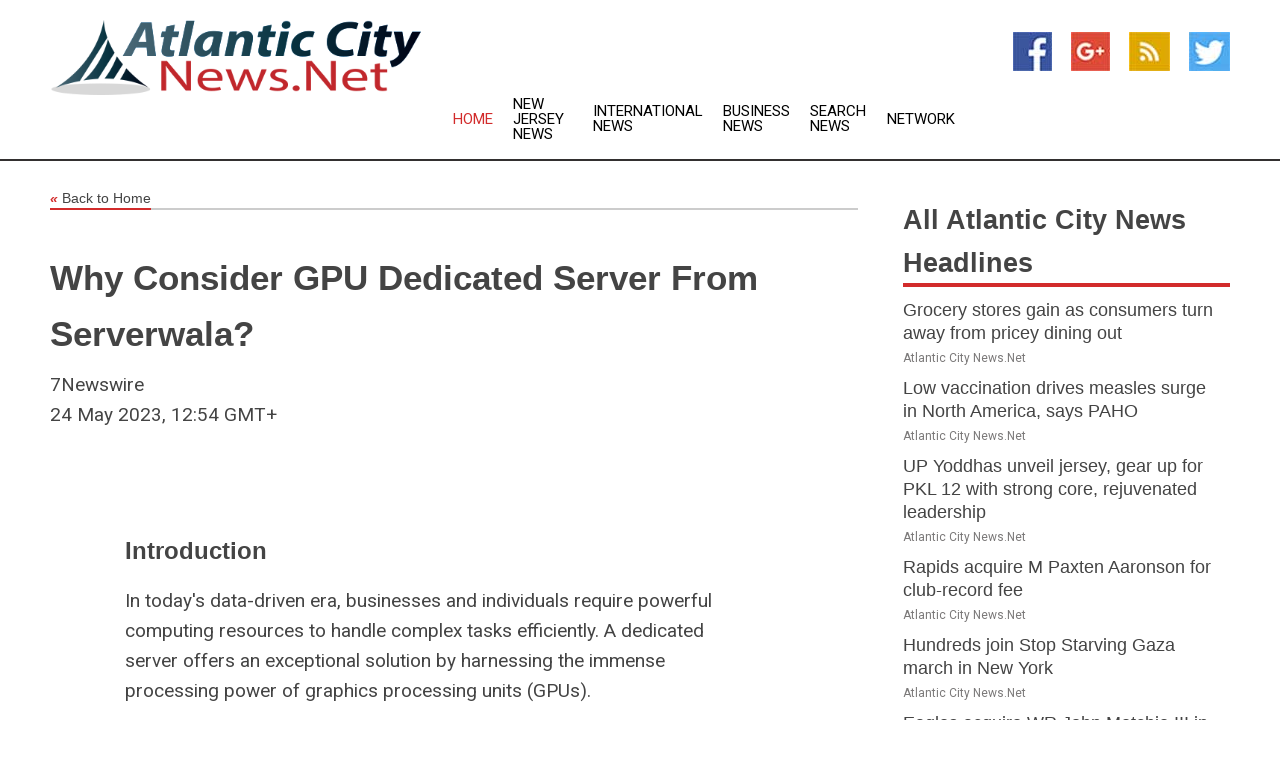

--- FILE ---
content_type: text/html; charset=utf-8
request_url: https://www.atlanticcitynews.net/news/273841322/why-consider-gpu-dedicated-server-from-serverwala
body_size: 15238
content:
<!doctype html>
<html lang="en">
<head>
    <meta name="Powered By" content="Kreatio Platform" />
  <link rel="canonical" href="https://www.atlanticcitynews.net/news/273841322/why-consider-gpu-dedicated-server-from-serverwala"/>
  <meta charset="utf-8"/>
  <meta http-equiv="X-UA-Compatible" content="IE=edge"/>
  <meta name="viewport" content="width=device-width, initial-scale=1, maximum-scale=1, user-scalable=no"/>
    <title>Why Consider GPU Dedicated Server From Serverwala?</title>
  <meta name="title" content="Why Consider GPU Dedicated Server From Serverwala?">
  <meta name="description" content="Introduction&amp;l"/>
  <meta name="keywords" content="Introduction&amp;l"/>
  <meta name="news_keywords" content="Atlantic City news, latest headlines, continually updating Atlantic City news" />
  <meta name="robots" content="index, follow" />
  <meta name="revisit-after" content="1 Day" />
  <meta property="og:title" content="Why Consider GPU Dedicated Server From Serverwala?" />
  <meta property="og:site_name" content="Atlantic City News" />
  <meta property="og:url" content="https://www.atlanticcitynews.net/news/273841322/why-consider-gpu-dedicated-server-from-serverwala" />
  <meta property="og:description" content="Introduction&amp;l"/>
  <meta property="og:image" content="" />
  <meta property="og:type" content="article" />
  <meta property="og:locale" content="en_US" />
  <meta name="twitter:card" content="summary_large_image" />
  <meta name="twitter:site" content="@Atlantic City News" />
  <meta name="twitter:title" content="Why Consider GPU Dedicated Server From Serverwala?" />
  <meta name="twitter:description" content="Introduction&amp;l"/>
  <meta name="twitter:image" content="" />

  <link rel="shortcut icon" href="https://assets.kreatio.net/web/newsnet/favicons/favicon.ico"/>
  <link rel="stylesheet" type="text/css" href="https://assets.kreatio.net/web/newsnet/css/foundation.min.css">
  <link rel="stylesheet" type="text/css" href="https://assets.kreatio.net/web/newsnet/css/red_style.css">
  <link rel="stylesheet" type="text/css" href="https://cdnjs.cloudflare.com/ajax/libs/font-awesome/4.6.3//css/font-awesome.css">
  <script src="https://assets.kreatio.net/web/newsnet/js/app.js"></script>
  <link rel="stylesheet" href="https://cdnjs.cloudflare.com/ajax/libs/tinymce/6.8.2/skins/ui/oxide/skin.min.css">
  <script async src='https://securepubads.g.doubleclick.net/tag/js/gpt.js'></script>
  <script src='https://www.google.com/recaptcha/api.js'></script>
  <script>window.googletag = window.googletag || {cmd: []};
  googletag.cmd.push(function () {
      googletag.defineSlot('/21806386006/Bigpond_TOP/uaenews.net', [[970, 250], [728, 90], [970, 90]], 'div-gpt-ad-3852326-1')
          .addService(googletag.pubads());
      googletag.defineSlot('/21806386006/Bigpond_TOP/uaenews.net', [[300, 250], [300, 600], [160, 600], [120, 600], [320, 50]], 'div-gpt-ad-3852326-2')
          .addService(googletag.pubads());
      googletag.defineOutOfPageSlot('/21806386006/Bigpond_TOP/uaenews.net', 'div-gpt-ad-3852326-3')
          .addService(googletag.pubads());
      googletag.defineSlot('/21806386006/Bigpond_TOP/uaenews.net', [[1, 1]], 'div-gpt-ad-3852326-4')
          .addService(googletag.pubads());

      googletag.pubads().enableSingleRequest();
      googletag.pubads().collapseEmptyDivs();
      googletag.pubads().setCentering(true);
      googletag.enableServices();
  });</script>
  <script async src="https://paht.tech/c/uaenews.net.js"></script>

  <script type="text/javascript">
      window._mNHandle = window._mNHandle || {};
      window._mNHandle.queue = window._mNHandle.queue || [];
      medianet_versionId = "3121199";
  </script>
    <!-- taboola-->
    <script type="text/javascript">
        window._taboola = window._taboola || [];
        _taboola.push({article: 'auto'});
        !function (e, f, u, i) {
            if (!document.getElementById(i)) {
                e.async = 1;
                e.src = u;
                e.id = i;
                f.parentNode.insertBefore(e, f);
            }
        }(document.createElement('script'),
            document.getElementsByTagName('script')[0],
            '//cdn.taboola.com/libtrc/newsnet-network/loader.js',
            'tb_loader_script');
        if (window.performance && typeof window.performance.mark == 'function') {
            window.performance.mark('tbl_ic');
        }
    </script>
    <!--taboola-->
  <style>
      .tox .tox-statusbar {
          display: none !important;
      }
      .red{
          color: red;
      }
      .text h1,
      .text h2,
      .text h3,
      .text h4,
      .text h5,
      .text h6{
          font-size: 24px !important;
          font-weight: 700 !important;
      }
  </style>
</head>
<body>
<!-- header -->
  <!-- Component :: Main-Header--> 
<div class="row expanded header">
  <div class="large-4 columns logo hide-for-small-only">
    <a href="/"><img src="https://assets.kreatio.net/nn_logos/atlantic-city-news.png" alt="Atlantic City News"></a></div>

  <div class="large-6 columns navigation">
    <div class="title-bar show-for-small-only"
         data-responsive-toggle="navigation-menu" data-hide-for="medium">
      <button class="menu-icon" type="button" data-toggle></button>
      <div class="title-bar-title" style="margin: 0 20px;">
        <a href="/"><img width="200px" src="https://assets.kreatio.net/nn_logos/atlantic-city-news.png"></a>
      </div>
    </div>
    <div class="top-bar" id="navigation-menu">
      <div class="top-bar-left">
        <ul class="dropdown menu" data-dropdown-menu>
          <li class="active"><a href="/">Home</a></li>
            <li>
              <a href="/category/new-jersey-news">New Jersey
                News</a>
            </li>
            <li>
              <a href="/category/breaking-international-news">International
                News</a>
            </li>
            <li>
              <a href="/category/breaking-business-news">Business
                News</a>
            </li>
          <li><a href="/archive">Search News</a></li>
          <li><a href="http://www.themainstreammedia.com/">Network</a></li>
        </ul>
      </div>
    </div>
  </div>

  <div class="large-2 columns socail_icon hide-for-small-only">
    <ul class="menu float-right">
      <li><a href="http://www.facebook.com/pages/Atlantic-City-News/109571385792780" target="_blank"><img
        src="https://assets.kreatio.net/web/newsnet/images/facebook.jpg"
        alt="facebook"></a></li>
      <li><a href="https://plus.google.com/114960155284254642373" target="_blank"><img
        src="https://assets.kreatio.net/web/newsnet/images/google_pls.jpg"
        alt="google"></a></li>
      <li><a href="https://feeds.atlanticcitynews.net/rss/1d182eadc5b4db9d" target="_blank"><img
        src="https://assets.kreatio.net/web/newsnet/images/rss_feed.jpg"
        alt="rss"></a></li>
      <li><a href="https://twitter.com/atlanticitynews" target="_blank"><img
        src="https://assets.kreatio.net/web/newsnet/images/twitter.jpg"
        alt="twitter"></a></li>
    </ul>
      <!-- Component :: Header-Date--> 
<div class="remote_component" id = 587f77c1-772e-d205-d833-e133cfdf98e0></div>


  </div>
</div>


<!-- End of header -->

<!-- Ads -->
<div class="row expanded ad_temp">

  <!-- Ad 728x90 (TOP) -->
  <div
    class="large-12 medium-12 columns text-left top_add hide-for-small-only">

    <center>
      <div id='div-gpt-ad-3852326-1'>
        <script>
            googletag.cmd.push(function () {
                googletag.display('div-gpt-ad-3852326-1');
            });
        </script>
      </div>
    </center>

  </div>
  <!-- End of ad -->

</div>
<!-- End of ads -->


<div class="row expanded content">
  <div class="large-9 medium-8 columns left_content">
    <div class="row expanded breadcrum">
      <div class="large-12 medium-12 columns">
        <h4>
          <span><a href="/"><i>«</i>Back to Home</a></span>
        </h4>
      </div>
    </div>
    <div class="row expanded single_news">
  <div class="large-12 columns">
    <div class="article_image">
    </div>
    <div class="title_text">
      <h2>
        <a href="#">Why Consider GPU Dedicated Server From Serverwala?</a>
      </h2>
      <p>7Newswire
        <br>24 May 2023, 12:54 GMT+
          </p>
    </div>
    <div class="detail_text">
      <div class="text">
            <p><figure class="tinymce-insert-asset-center" ><img class="alignnone size-full wp-image-36540" src="https://www.7newswire.com/wp-content/uploads/2023/05/Capture-17.jpg" alt="" width="630" height="363"></figure></p><p><h2><strong>Introduction</strong></h2></p><p>In today's data-driven era, businesses and individuals require powerful computing resources to handle complex tasks efficiently. A dedicated server offers an exceptional solution by harnessing the immense processing power of graphics processing units (GPUs).</p>
<p>Serverwala, a reputed hosting provider, specializes in delivering high-performance GPU dedicated servers.</p>
<p>Their servers cater to various computing needs. Serverwala empowers users to tackle demanding workloads such as machine learning, data analytics, rendering, and scientific simulations with ease. By offloading computationally intensive tasks to GPUs, users can experience significant performance enhancements and accelerate their workflows</p>
<p>In this article, we will delve into the key benefits of selecting a <a href="https://www.serverwala.com/gpu-dedicated-server"><strong>GPU Dedicated Server From Serverwala</strong></a>. From unparalleled performance to reliable infrastructure and exceptional customer support, you will discover why Serverwala is a preferred pick for those seeking optimal GPU computing solutions.</p><p><h2><strong>Know About GPU Dedicated Server Hosting</strong></h2></p><p>In today's fast-paced technological landscape, businesses and individuals are constantly in search of powerful computing solutions to meet their evolving needs. This is where GPU dedicated server hosting comes into play. A GPU server harnesses the immense processing power of graphics processing units (GPUs). This is for handling complex computational tasks with exceptional speed and efficiency.</p>
<p>Unlike traditional CPU-based servers, a dedicated server with GPU is specifically designed to handle parallel processing tasks. This makes the server ideal for high-performance computing (HPC), machine learning, artificial intelligence, data analytics, scientific simulations, and even gaming applications. The GPU's capacity to perform multiple calculations simultaneously greatly accelerates the processing time and permits more accurate results.</p>
<p><strong>There are various types of GPU with dedicated servers available:</strong></p><p><ol></p><p><li><strong>Single-GPU Servers:</strong> These servers are equipped with a single GPU. They are suitable for smaller workloads or applications that require moderate GPU processing power.</li></p><p><li><strong>Multi-GPU Servers:</strong> These servers feature multiple GPUs. They allow enhanced parallel processing and faster computations.</li></p><p><li><strong>Gaming GPU Servers:</strong> These are specifically designed for gaming enthusiasts and developers. They offer powerful GPUs optimized for gaming applications, virtual reality experiences, and game server hosting.</li></p><p><li><strong>Data Analytics GPU Servers: </strong>They are tailored for data-intensive tasks like big data analytics, machine learning, and data mining. These servers provide high-speed GPUs and optimized configurations for efficient processing and analysis of large datasets.</li></p><p><li><strong>Rendering GPU Servers:</strong> They are optimized for graphics rendering tasks such as 3D modeling, animation, and visual effects. These servers deliver the necessary computing power to handle complex rendering calculations and produce high-quality graphics output.</li></p><p></ol></p><p><h2><strong>Serverwala Offers Best Dedicated Server Hosting With GPU</strong></h2></p><p>Serverwala comes out as a leading provider in the industry for steadfast and high-performance gpu server hosting. With a commitment to delivering cutting-edge technology, Serverwala offers top-notch GPU servers that cater to a wide range of computing requirements.</p>
<p>Serverwala's GPU servers are powered by the latest GPU architectures from renowned brands such as NVIDIA. This helps in assuring exceptional performance and reliability. These servers are meticulously configured and optimized to deliver the best possible computing experience. So, businesses and individuals get the opportunity to unleash the full potential of their applications and workloads.</p><p><h2><strong>Reasons to Use a GPU Dedicated Server Hosting From Serverwala</strong></h2></p><p>There are several compelling reasons to consider using a dedicated GPU server hosting solution from Serverwala. Here are some incredible ones -</p><p><ul></p><p><li>The data center's GPU dedicated servers offer the unparalleled processing power. This allows for faster data analysis, complex computations, and rendering tasks. Thus, businesses can gain valuable insights, make data-driven decisions, and accelerate their workflows.</li></p><p><li>With the Serverwala's cheap dedicated server with gpu, you get the support of robust infrastructure and advanced cooling mechanisms. It ensures optimal performance and prevents thermal throttling. This means that even during intense computational workloads, the servers maintain stability and deliver consistent results.</li></p><p><li>Serverwala offers flexible and scalable GPU dedicated server hosting plans. You can choose the configuration that best suits their needs. Whether you require a single GPU or multiple GPUs in a server, Serverwala can tailor the hosting solution accordingly.</li></p><p></ul></p><p><h2><strong>How Serverwala's GPU Dedicated Server Beneficial For Your Enterprises?</strong></h2></p><p>Serverwala's GPU dedicated server <a href="https://www.serverwala.com/"><strong>web hosting services</strong></a> bring numerous benefits to enterprises of all sizes and industries. Let's take a glimpse at some of them!</p><p><h3><strong>Top-notch performance</strong></h3></p><p>The data center's servers enable businesses to handle resource-intensive tasks efficiently. They facilitate enhanced productivity and faster time-to-market. It does not matter whether you are running complex simulations, or rendering high-resolution graphics. The gpu server hosting cheap deliver the performance needed to stay ahead in today's competitive landscape.</p><p><h3><strong>High feasibility</strong></h3></p><p>Serverwala's GPU dedicated server hosting offers the advantage of cost-effectiveness. By offloading computationally demanding tasks to the GPU, businesses can reduce the time and resources required to complete these tasks. This ultimately results in cost savings.</p><p><h3><strong>Advanced security</strong></h3></p><p>Serverwala understands the importance of data security in enterprise environments. Its dedicated server GPU cheap are equipped with robust security measures The measures include firewalls, intrusion detection systems, and data encryption. You get the assurance of the protection of sensitive data and mitigating the risk of cyber threats.</p><p><h2><strong>Conclusion </strong></h2></p><p>Opting for a GPU dedicated server from Serverwala brings numerous benefits and advantages to your computing needs. The data center ensures the support of state-of-the-art infrastructure, advanced GPU technologies, and reliable support. It stands out as a trusted hosting provider for GPU-intensive workloads.</p>
<p>By choosing a dedicated server with gpu, you gain access to exceptional processing power and parallel computing capabilities. This empowers you to tackle resource-intensive tasks such as deep learning, AI, scientific simulations, and cryptocurrency mining with ease. The dedicated nature of the server ensures consistent performance and eliminates resource contention.</p>
Investing in a dedicated server with GPU from Serverwala is a strategic decision. This can significantly enhance your computing capabilities. It enables you to leverage the power of GPUs for advanced computing tasks. Thus, you can lead to improved efficiency, faster time-to-results, and greater innovation. 
        <p></p>
      </div>
    </div>
  </div>
  <div class="large-12 medium-12 columns share_icon">
    <h3>
      <span><a href="#">Share article:</a></span>
    </h3>
    <div class="sharethis-inline-share-buttons"></div>
  </div>
  <div class="large-12 medium-12 columns hide-for-small-only">
    <div class="detail_text">
      <div id="contentad338226"></div>
      <script type="text/javascript">
          (function (d) {
              var params =
                  {
                      id: "d5a9be96-e246-4ac5-9d21-4b034439109c",
                      d: "ZGVsaGluZXdzLm5ldA==",
                      wid: "338226",
                      cb: (new Date()).getTime()
                  };

              var qs = [];
              for (var key in params) qs.push(key + '=' + encodeURIComponent(params[key]));
              var s = d.createElement('script');
              s.type = 'text/javascript';
              s.async = true;
              var p = 'https:' == document.location.protocol ? 'https' : 'http';
              s.src = p + "://api.content-ad.net/Scripts/widget2.aspx?" + qs.join('&');
              d.getElementById("contentad338226").appendChild(s);
          })(document);
      </script>
    </div>
  </div>
</div>

    <div class="column row collapse show-for-small-only">
      <div class="large-12 medium-12 columns">

        <div id='div-gpt-ad-3852326-2'>
          <script>
              googletag.cmd.push(function() {
                  googletag.display('div-gpt-ad-3852326-2');
              });
          </script>
        </div>

      </div>
    </div>
    <!-- Ad 600x250 -->
    <div class="row column collapse">
      <div class="large-12 medium-12 columns">

        <div id="318873353">
          <script type="text/javascript">
              try {
                  window._mNHandle.queue.push(function (){
                      window._mNDetails.loadTag("318873353", "600x250", "318873353");
                  });
              }
              catch (error) {}
          </script>
        </div>

      </div>
    </div>
    <!-- End of ad -->
    <!-- Taboola -->
    <div class="row column collapse">
  <div class="large-12 medium-12 columns">

    <div id="taboola-below-article-thumbnails"></div>
    <script type="text/javascript">
        window._taboola = window._taboola || [];
        _taboola.push({
            mode: 'alternating-thumbnails-a',
            container: 'taboola-below-article-thumbnails',
            placement: 'Below Article Thumbnails',
            target_type: 'mix'
        });
    </script>

  </div>
</div>

    <!-- Taboola -->
    <div class="row expanded moreus_news" ng-controller="MoreCtrl">
  <div class="large-12 medium-12 columns">
    <h3><span>More Atlantic City News</span></h3>
    <a href="/category/atlantic-city-news" class="access_more">Access More</a>
  </div>
    <div class="large-6 columns">
        <div class="media-object">
          <div class="media-object-section">
            <a href="/news/278522473/grocery-stores-gain-as-consumers-turn-away-from-pricey-dining-out">
              <img src="https://image.chitra.live/api/v1/wps/df6b956/c6436806-1807-4e92-85b0-fecceabbc930/1/Diners-200x200.jpg" width="153px">
            </a>
          </div>
          <div class="media-object-section">
            <h5><a title="" href="/news/278522473/grocery-stores-gain-as-consumers-turn-away-from-pricey-dining-out">Grocery stores gain as consumers turn away from pricey dining out</a>
</h5>
            <p class="date">Atlantic City News.Net</p>
          </div>
        </div>
        <div class="media-object">
          <div class="media-object-section">
            <a href="/news/278515641/low-vaccination-drives-measles-surge-in-north-america-says-paho">
              <img src="https://image.chitra.live/api/v1/wps/f5e65bf/6bd6401b-f0eb-4662-b6ac-e035282f2ca2/1/measles-vaccine-200x200.jpg" width="153px">
            </a>
          </div>
          <div class="media-object-section">
            <h5><a title="" href="/news/278515641/low-vaccination-drives-measles-surge-in-north-america-says-paho">Low vaccination drives measles surge in North America, says PAHO</a>
</h5>
            <p class="date">Atlantic City News.Net</p>
          </div>
        </div>
        <div class="media-object">
          <div class="media-object-section">
            <a href="/news/278524979/up-yoddhas-unveil-jersey-gear-up-for-pkl-12-with-strong-core-rejuvenated-leadership">
              <img src="https://image.chitra.live/api/v1/wps/a6f0c83/2dae2435-b578-4f34-9225-ddbda0479eb1/0/ANI-20250821162254-200x200.jpg" width="153px">
            </a>
          </div>
          <div class="media-object-section">
            <h5><a title="" href="/news/278524979/up-yoddhas-unveil-jersey-gear-up-for-pkl-12-with-strong-core-rejuvenated-leadership">UP Yoddhas unveil jersey, gear up for PKL 12 with strong core, rejuvenated leadership</a>
</h5>
            <p class="date">Atlantic City News.Net</p>
          </div>
        </div>
        <div class="media-object">
          <div class="media-object-section">
            <a href="/news/278524950/rapids-acquire-m-paxten-aaronson-for-club-record-fee">
              <img src="https://image.chitra.live/api/v1/wps/8cd1ffe/dd0faee6-d5c7-425b-97a8-a0644bc9b84c/0/Mzk1MjE5NTYtNjN-200x200.jpg" width="153px">
            </a>
          </div>
          <div class="media-object-section">
            <h5><a title="" href="/news/278524950/rapids-acquire-m-paxten-aaronson-for-club-record-fee">Rapids acquire M Paxten Aaronson for club-record fee</a>
</h5>
            <p class="date">Atlantic City News.Net</p>
          </div>
        </div>
        <div class="media-object">
          <div class="media-object-section">
            <a href="/news/278515421/hundreds-join-stop-starving-gaza-march-in-new-york">
              <img src="https://image.chitra.live/api/v1/wps/d3eb017/e7d60da2-eb3e-46a5-82f1-44578552d5da/0/NWE5MzYxMzItMTB-200x200.jpg" width="153px">
            </a>
          </div>
          <div class="media-object-section">
            <h5><a title="" href="/news/278515421/hundreds-join-stop-starving-gaza-march-in-new-york">Hundreds join Stop Starving Gaza march in New York</a>
</h5>
            <p class="date">Atlantic City News.Net</p>
          </div>
        </div>
        <div class="media-object">
          <div class="media-object-section">
            <a href="/news/278518311/eagles-acquire-wr-john-metchie-iii-in-a-trade-with-the-texans">
              <img src="https://image.chitra.live/api/v1/wps/772e2bd/01ba5816-82f0-49e7-9721-f0d943991e68/0/NmZhNjRlMWEtZTg-200x200.jpg" width="153px">
            </a>
          </div>
          <div class="media-object-section">
            <h5><a title="" href="/news/278518311/eagles-acquire-wr-john-metchie-iii-in-a-trade-with-the-texans">Eagles acquire WR John Metchie III in a trade with the Texans</a>
</h5>
            <p class="date">Atlantic City News.Net</p>
          </div>
        </div>
        <div class="media-object">
          <div class="media-object-section">
            <a href="/news/278517494/eagles-training-camp-updates-who-is-cb-no-2">
              <img src="https://image.chitra.live/api/v1/wps/263bc04/0ac78dac-2274-47ee-9667-eea58e84e6eb/0/NTJmNjFkNDEtZDc-200x200.jpg" width="153px">
            </a>
          </div>
          <div class="media-object-section">
            <h5><a title="" href="/news/278517494/eagles-training-camp-updates-who-is-cb-no-2">Eagles Training Camp Updates: Who is CB No. 2</a>
</h5>
            <p class="date">Atlantic City News.Net</p>
          </div>
        </div>
        <div class="media-object">
          <div class="media-object-section">
            <a href="/news/278524745/african-energy-chamber-opens-intl-office-in-china-shanghai">
              <img src="" width="153px">
            </a>
          </div>
          <div class="media-object-section">
            <h5><a title="" href="/news/278524745/african-energy-chamber-opens-intl-office-in-china-shanghai">African Energy Chamber opens int&#39;l office in China&#39;s Shanghai</a>
</h5>
            <p class="date">Atlantic City News.Net</p>
          </div>
        </div>
        <div class="media-object">
          <div class="media-object-section">
            <a href="/news/278525110/judge-finds-alina-habba-has-been-unlawfully-serving-as-us-attorney-in-new-jersey">
              <img src="" width="153px">
            </a>
          </div>
          <div class="media-object-section">
            <h5><a title="" href="/news/278525110/judge-finds-alina-habba-has-been-unlawfully-serving-as-us-attorney-in-new-jersey">Judge finds Alina Habba has been unlawfully serving as US attorney in New Jersey</a>
</h5>
            <p class="date">Atlantic City News.Net</p>
          </div>
        </div>
        <div class="media-object">
          <div class="media-object-section">
            <a href="/news/278524764/illegal-immigration-hit-a-record-high-of-14-million-in-the-us-in-2023-pew-report-finds">
              <img src="" width="153px">
            </a>
          </div>
          <div class="media-object-section">
            <h5><a title="" href="/news/278524764/illegal-immigration-hit-a-record-high-of-14-million-in-the-us-in-2023-pew-report-finds">Illegal immigration hit a record high of 14 million in the US in 2023, Pew report finds</a>
</h5>
            <p class="date">Atlantic City News.Net</p>
          </div>
        </div>
        <div class="media-object">
          <div class="media-object-section">
            <a href="/news/278527292/how-trumps-ai-action-plan-reshapes-policing-strategy">
              <img src="https://image.chitra.live/api/v1/wps/185ca62/bdf2e118-76d4-40d9-be12-c205469b249b/0/spr1755891374979-200x200.jpg" width="153px">
            </a>
          </div>
          <div class="media-object-section">
            <h5><a title="" target="_blank" href="https://www.police1.com/artificial-intelligence/what-trumps-ai-action-plan-means-for-policing-and-public-safety">How Trumps AI action plan reshapes policing strategy</a>
</h5>
            <p class="date">Atlantic City News.Net</p>
          </div>
        </div>
    </div>
    <div class="large-6 columns">
        <div class="media-object">
          <div class="media-object-section">
            <a href="/news/278527290/maine-officer-arrested-by-ice-agrees-to-leave-the-country">
              <img src="https://image.chitra.live/api/v1/wps/758bd8a/0d88d1ec-aa2c-459c-ab46-aff9030fdafa/0/spr1755891369211-200x200.jpg" width="153px">
            </a>
          </div>
          <div class="media-object-section">
            <h5><a title="" target="_blank" href="https://www.police1.com/border-patrol/maine-police-officer-arrested-by-ice-agrees-to-voluntarily-leave-the-country">Maine officer arrested by ICE agrees to leave the country</a>
</h5>
            <p class="date">Atlantic City News.Net</p>
          </div>
        </div>
        <div class="media-object">
          <div class="media-object-section">
            <a href="/news/278527288/ky-sergeant-dies-after-falling-ill-during-nightclub-shooting-response">
              <img src="https://image.chitra.live/api/v1/wps/24b36c9/0a153620-5482-49ee-a364-f7bdbd92624e/0/spr1755891364190-200x200.jpg" width="153px">
            </a>
          </div>
          <div class="media-object-section">
            <h5><a title="" target="_blank" href="https://www.police1.com/officer-down/ky-sergeant-dies-after-falling-ill-during-nightclub-shooting-response">Ky. sergeant dies after falling ill during nightclub shooting response</a>
</h5>
            <p class="date">Atlantic City News.Net</p>
          </div>
        </div>
        <div class="media-object">
          <div class="media-object-section">
            <a href="/news/278527286/rapper-lil-nas-x-arrested-after-punching-lapd-officer">
              <img src="https://image.chitra.live/api/v1/wps/c2bb408/6b865a3c-15bd-469a-88cd-66b301f46fe2/0/spr1755891358889-200x200.jpg" width="153px">
            </a>
          </div>
          <div class="media-object-section">
            <h5><a title="" target="_blank" href="https://www.police1.com/arrests-sentencing/rapper-arrested-after-allegedly-charging-at-lapd-punching-officers">Rapper Lil Nas X arrested after punching LAPD officer</a>
</h5>
            <p class="date">Atlantic City News.Net</p>
          </div>
        </div>
        <div class="media-object">
          <div class="media-object-section">
            <a href="/news/278527284/1-093-new-recruits-start-at-nypd-academy-largest-clab-in-nearly-a-decade">
              <img src="https://image.chitra.live/api/v1/wps/5b2dc4f/5a6a47ca-5004-4d15-a23b-9d7ade77b976/0/spr1755891355051-200x200.jpg" width="153px">
            </a>
          </div>
          <div class="media-object-section">
            <h5><a title="" target="_blank" href="https://www.police1.com/nypd-welcomes-1-093-new-recruits-to-academy-largest-class-in-nearly-a-decade">1,093 new recruits start at NYPD academy, largest class in nearly a decade</a>
</h5>
            <p class="date">Atlantic City News.Net</p>
          </div>
        </div>
        <div class="media-object">
          <div class="media-object-section">
            <a href="/news/278527282/clearview-ai-ranks-no-710-on-the-2025-inc-5000-list-of-americas-fastest-growing-private-companies">
              <img src="https://image.chitra.live/api/v1/wps/bc2a721/3fac1b7f-03a1-491d-970c-d51b83992096/0/spr1755891350265-200x200.jpg" width="153px">
            </a>
          </div>
          <div class="media-object-section">
            <h5><a title="" target="_blank" href="https://www.police1.com/police-products/police-technology/police-software/facial-recognition/clearview-ai-ranks-no-710-on-the-2025-inc-5000-list-of-americas-fastest-growing-private-companies">Clearview AI ranks No. 710 on the 2025 Inc. 5000 list of Americas fastest-growing private companies</a>
</h5>
            <p class="date">Atlantic City News.Net</p>
          </div>
        </div>
        <div class="media-object">
          <div class="media-object-section">
            <a href="/news/278527280/federal-surge-in-washington-dc-authority-agencies-history">
              <img src="https://image.chitra.live/api/v1/wps/286d49d/332db0c6-1c21-4a22-a35d-95765af3e9ce/0/spr1755891346438-200x200.jpg" width="153px">
            </a>
          </div>
          <div class="media-object-section">
            <h5><a title="" target="_blank" href="https://www.police1.com/federal-law-enforcement/federal-surge-in-d-c-how-it-works-and-the-history-behind-it">Federal surge in Washington DC- Authority, agencies, history</a>
</h5>
            <p class="date">Atlantic City News.Net</p>
          </div>
        </div>
        <div class="media-object">
          <div class="media-object-section">
            <a href="/news/278527278/video-officer-uses-cruiser-to-pin-motorcycle-before-arrest-of-fleeing-suspect">
              <img src="https://image.chitra.live/api/v1/wps/d0c6309/52be60e1-d040-4bf7-a835-fad1df8ef1bf/0/spr1755891337692-200x200.jpg" width="153px">
            </a>
          </div>
          <div class="media-object-section">
            <h5><a title="" target="_blank" href="https://www.police1.com/pursuit/bwc-mich-officer-uses-cruiser-to-pin-motorcycle-before-arrest-of-fleeing-suspect">Video officer uses cruiser to pin motorcycle before arrest of fleeing suspect</a>
</h5>
            <p class="date">Atlantic City News.Net</p>
          </div>
        </div>
        <div class="media-object">
          <div class="media-object-section">
            <a href="/news/278527277/iowa-cities-dibolve-civilian-review-boards-in-keeping-with-state-ban">
              <img src="https://image.chitra.live/api/v1/wps/b602228/8eaefaf9-5701-43c2-99cc-280a2944cb2d/0/spr1755891330792-200x200.jpg" width="153px">
            </a>
          </div>
          <div class="media-object-section">
            <h5><a title="" target="_blank" href="https://www.police1.com/legal/iowa-civilian-police-review-boards-dissolve-complying-with-state-ban">Iowa cities dissolve civilian review boards in keeping with state ban</a>
</h5>
            <p class="date">Atlantic City News.Net</p>
          </div>
        </div>
        <div class="media-object">
          <div class="media-object-section">
            <a href="/news/278527276/body-camera-video-of-rhode-island-abistant-ags-arrest">
              <img src="https://image.chitra.live/api/v1/wps/8cda344/9fc31319-8cae-4009-99c6-908ea6c50c7c/0/spr1755891326587-200x200.jpg" width="153px">
            </a>
          </div>
          <div class="media-object-section">
            <h5><a title="" target="_blank" href="https://www.police1.com/body-camera/youre-going-to-regret-this-video-shows-r-i-assistant-ag-refusing-to-cooperate-with-officers-during-arrest">Body camera video of Rhode Island assistant AGs arrest</a>
</h5>
            <p class="date">Atlantic City News.Net</p>
          </div>
        </div>
        <div class="media-object">
          <div class="media-object-section">
            <a href="/news/278527275/convey911-partners-with-mwcog-to-streamline-emergency-tech-acceb">
              <img src="https://image.chitra.live/api/v1/wps/ef434d7/cd833ae5-0677-4342-b200-1effcd7082b0/0/spr1755891319160-200x200.jpg" width="153px">
            </a>
          </div>
          <div class="media-object-section">
            <h5><a title="" target="_blank" href="https://www.police1.com/police-products/communications/convey911-partners-with-mwcog-to-streamline-emergency-tech-access">Convey911 partners with MWCOG to streamline emergency tech access</a>
</h5>
            <p class="date">Atlantic City News.Net</p>
          </div>
        </div>
    </div>
</div>

    <div class="column row collapse show-for-small-only">
      <div class="large-12 medium-12 columns">

        <div id='div-gpt-ad-3852326-2'>
          <script>
              googletag.cmd.push(function() {
                  googletag.display('div-gpt-ad-3852326-2');
              });
          </script>
        </div>

      </div>
    </div>
    <div class="row expanded">
      <div class="large-12 medium-12 columns">
        <div class="row expanded signupnws">
          <div class="large-6 columns">
            <h2>Sign up for Atlantic City News</h2>
            <p>a daily newsletter full of things to discuss over
              drinks.and the great thing is that it's on the house!</p>
          </div>
          <div class="large-6 columns">
            <form
              action="https://subscription.themainstreammedia.com/?p=subscribe"
              method="post">
              <input type="text" name="email" placeholder="Your email address"
                     required>
              <button type="submit" class="button">Submit</button>
            </form>
          </div>
        </div>
      </div>
    </div>
    <div class="row expanded single_news">
      <div
        class="large-12 medium-12 columns text-center hide-for-small-only">
        <div class="detail_text"></div>
      </div>
    </div>
  </div>
  <!-- Side bar -->
    <div class="large-3 medium-4 columns right_sidebar">
    <!-- weather -->
    <div
      class="large-12 medium-12 columns text-right hide-for-small-only">
      <div class="row collapse">
        <div class="large-12 columns text-center">
          <strong style="font-size: 45px;"></strong> <span></span>
        </div>
      </div>
      <div class="row collapse">
        <div class="large-12 columns text-center">
          <span></span>
        </div>
      </div>
    </div>
    <!-- End of weather -->

    <!-- All headlines -->
    <div class="row column headline">
  <div class="large-12 medium-12 columns">
    <h3>
      <span><a href="/category/atlantic-city-news">All Atlantic City News Headlines</a></span>
    </h3>
    <div class="outer_head">
        <div class="single_head">
          <h6>
            <a title="" href="/news/278522473/grocery-stores-gain-as-consumers-turn-away-from-pricey-dining-out">Grocery stores gain as consumers turn away from pricey dining out</a>

          </h6>
          <p class="date">Atlantic City News.Net</p>
        </div>
        <div class="single_head">
          <h6>
            <a title="" href="/news/278515641/low-vaccination-drives-measles-surge-in-north-america-says-paho">Low vaccination drives measles surge in North America, says PAHO</a>

          </h6>
          <p class="date">Atlantic City News.Net</p>
        </div>
        <div class="single_head">
          <h6>
            <a title="" href="/news/278524979/up-yoddhas-unveil-jersey-gear-up-for-pkl-12-with-strong-core-rejuvenated-leadership">UP Yoddhas unveil jersey, gear up for PKL 12 with strong core, rejuvenated leadership</a>

          </h6>
          <p class="date">Atlantic City News.Net</p>
        </div>
        <div class="single_head">
          <h6>
            <a title="" href="/news/278524950/rapids-acquire-m-paxten-aaronson-for-club-record-fee">Rapids acquire M Paxten Aaronson for club-record fee</a>

          </h6>
          <p class="date">Atlantic City News.Net</p>
        </div>
        <div class="single_head">
          <h6>
            <a title="" href="/news/278515421/hundreds-join-stop-starving-gaza-march-in-new-york">Hundreds join Stop Starving Gaza march in New York</a>

          </h6>
          <p class="date">Atlantic City News.Net</p>
        </div>
        <div class="single_head">
          <h6>
            <a title="" href="/news/278518311/eagles-acquire-wr-john-metchie-iii-in-a-trade-with-the-texans">Eagles acquire WR John Metchie III in a trade with the Texans</a>

          </h6>
          <p class="date">Atlantic City News.Net</p>
        </div>
        <div class="single_head">
          <h6>
            <a title="" href="/news/278517494/eagles-training-camp-updates-who-is-cb-no-2">Eagles Training Camp Updates: Who is CB No. 2</a>

          </h6>
          <p class="date">Atlantic City News.Net</p>
        </div>
        <div class="single_head">
          <h6>
            <a title="" href="/news/278524745/african-energy-chamber-opens-intl-office-in-china-shanghai">African Energy Chamber opens int&#39;l office in China&#39;s Shanghai</a>

          </h6>
          <p class="date">Atlantic City News.Net</p>
        </div>
        <div class="single_head">
          <h6>
            <a title="" href="/news/278525110/judge-finds-alina-habba-has-been-unlawfully-serving-as-us-attorney-in-new-jersey">Judge finds Alina Habba has been unlawfully serving as US attorney in New Jersey</a>

          </h6>
          <p class="date">Atlantic City News.Net</p>
        </div>
        <div class="single_head">
          <h6>
            <a title="" href="/news/278524764/illegal-immigration-hit-a-record-high-of-14-million-in-the-us-in-2023-pew-report-finds">Illegal immigration hit a record high of 14 million in the US in 2023, Pew report finds</a>

          </h6>
          <p class="date">Atlantic City News.Net</p>
        </div>
        <div class="single_head">
          <h6>
            <a title="" target="_blank" href="https://www.police1.com/artificial-intelligence/what-trumps-ai-action-plan-means-for-policing-and-public-safety">How Trumps AI action plan reshapes policing strategy</a>

          </h6>
          <p class="date">Atlantic City News.Net</p>
        </div>
        <div class="single_head">
          <h6>
            <a title="" target="_blank" href="https://www.police1.com/border-patrol/maine-police-officer-arrested-by-ice-agrees-to-voluntarily-leave-the-country">Maine officer arrested by ICE agrees to leave the country</a>

          </h6>
          <p class="date">Atlantic City News.Net</p>
        </div>
        <div class="single_head">
          <h6>
            <a title="" target="_blank" href="https://www.police1.com/officer-down/ky-sergeant-dies-after-falling-ill-during-nightclub-shooting-response">Ky. sergeant dies after falling ill during nightclub shooting response</a>

          </h6>
          <p class="date">Atlantic City News.Net</p>
        </div>
        <div class="single_head">
          <h6>
            <a title="" target="_blank" href="https://www.police1.com/arrests-sentencing/rapper-arrested-after-allegedly-charging-at-lapd-punching-officers">Rapper Lil Nas X arrested after punching LAPD officer</a>

          </h6>
          <p class="date">Atlantic City News.Net</p>
        </div>
        <div class="single_head">
          <h6>
            <a title="" target="_blank" href="https://www.police1.com/nypd-welcomes-1-093-new-recruits-to-academy-largest-class-in-nearly-a-decade">1,093 new recruits start at NYPD academy, largest class in nearly a decade</a>

          </h6>
          <p class="date">Atlantic City News.Net</p>
        </div>
        <div class="single_head">
          <h6>
            <a title="" target="_blank" href="https://www.police1.com/police-products/police-technology/police-software/facial-recognition/clearview-ai-ranks-no-710-on-the-2025-inc-5000-list-of-americas-fastest-growing-private-companies">Clearview AI ranks No. 710 on the 2025 Inc. 5000 list of Americas fastest-growing private companies</a>

          </h6>
          <p class="date">Atlantic City News.Net</p>
        </div>
        <div class="single_head">
          <h6>
            <a title="" target="_blank" href="https://www.police1.com/federal-law-enforcement/federal-surge-in-d-c-how-it-works-and-the-history-behind-it">Federal surge in Washington DC- Authority, agencies, history</a>

          </h6>
          <p class="date">Atlantic City News.Net</p>
        </div>
        <div class="single_head">
          <h6>
            <a title="" target="_blank" href="https://www.police1.com/pursuit/bwc-mich-officer-uses-cruiser-to-pin-motorcycle-before-arrest-of-fleeing-suspect">Video officer uses cruiser to pin motorcycle before arrest of fleeing suspect</a>

          </h6>
          <p class="date">Atlantic City News.Net</p>
        </div>
        <div class="single_head">
          <h6>
            <a title="" target="_blank" href="https://www.police1.com/legal/iowa-civilian-police-review-boards-dissolve-complying-with-state-ban">Iowa cities dissolve civilian review boards in keeping with state ban</a>

          </h6>
          <p class="date">Atlantic City News.Net</p>
        </div>
        <div class="single_head">
          <h6>
            <a title="" target="_blank" href="https://www.police1.com/body-camera/youre-going-to-regret-this-video-shows-r-i-assistant-ag-refusing-to-cooperate-with-officers-during-arrest">Body camera video of Rhode Island assistant AGs arrest</a>

          </h6>
          <p class="date">Atlantic City News.Net</p>
        </div>
        <div class="single_head">
          <h6>
            <a title="" target="_blank" href="https://www.police1.com/police-products/communications/convey911-partners-with-mwcog-to-streamline-emergency-tech-access">Convey911 partners with MWCOG to streamline emergency tech access</a>

          </h6>
          <p class="date">Atlantic City News.Net</p>
        </div>
        <div class="single_head">
          <h6>
            <a title="" target="_blank" href="https://www.police1.com/Officer-Safety/ag-suspect-grabbed-officers-gun-shot-cop-during-2024-traffic-stop">Lansing man charged after disarming police, shooting officer during traffic stop</a>

          </h6>
          <p class="date">Atlantic City News.Net</p>
        </div>
        <div class="single_head">
          <h6>
            <a title="" target="_blank" href="https://www.police1.com/law-enforcement-policies/a-safety-issue-more-than-anything-n-c-sheriff-supports-deputies-wearing-face-coverings">North Carolina sheriff supports deputies wearing face coverings</a>

          </h6>
          <p class="date">Atlantic City News.Net</p>
        </div>
        <div class="single_head">
          <h6>
            <a title="" target="_blank" href="https://www.police1.com/crime/from-homicide-capital-to-coordinated-crackdown-memphis-gets-policing-boost">Memphis sees 11% homicide decline after increased state law enforcement, FBI presence</a>

          </h6>
          <p class="date">Atlantic City News.Net</p>
        </div>
        <div class="single_head">
          <h6>
            <a title="" target="_blank" href="https://www.police1.com/officer-down/2-officers-killed-and-a-3rd-is-wounded-in-a-utah-shooting-authorities-say">Two police officers killed in Tremonton, Utah shooting</a>

          </h6>
          <p class="date">Atlantic City News.Net</p>
        </div>
        <div class="single_head">
          <h6>
            <a title="" target="_blank" href="https://www.police1.com/real-time-crime-center/md-police-department-credits-real-time-information-center-for-drop-in-crime">Md. county sees crime drop, police department points to Real Time Information Center</a>

          </h6>
          <p class="date">Atlantic City News.Net</p>
        </div>
        <div class="single_head">
          <h6>
            <a title="" target="_blank" href="https://www.police1.com/officer-shootings/bwc-wounded-houston-officer-returns-fire-during-shootout-with-suspect">Bodycam video shows man shooting Houston Police officer, who returned fire</a>

          </h6>
          <p class="date">Atlantic City News.Net</p>
        </div>
        <div class="single_head">
          <h6>
            <a title="" target="_blank" href="https://www.police1.com/firearms/sig-sauer-sues-ore-police-training-board-over-p320-ban">Oregon police training boards Sig Sauer P320 ban prompts lawsuit</a>

          </h6>
          <p class="date">Atlantic City News.Net</p>
        </div>
        <div class="single_head">
          <h6>
            <a title="" target="_blank" href="https://www.police1.com/body-camera/maui-police-release-bwc-video-showing-shooting-that-led-to-officers-death">Video shows moments leading up to fatal shooting of Maui officer</a>

          </h6>
          <p class="date">Atlantic City News.Net</p>
        </div>
        <div class="single_head">
          <h6>
            <a title="" target="_blank" href="https://www.police1.com/arrests-sentencing/suspect-who-dragged-mass-trooper-caught-in-conn-after-manhunt">Suspect who dragged Massachusetts state trooper caught after manhunt</a>

          </h6>
          <p class="date">Atlantic City News.Net</p>
        </div>
        <div class="single_head">
          <h6>
            <a title="" target="_blank" href="https://www.police1.com/line-of-duty-death-lodd/prosecutors-to-seek-death-penalty-for-man-accused-of-killing-2-police-officers-in-utah">Death penalty sought for Utah man accused of killing 2 police officers</a>

          </h6>
          <p class="date">Atlantic City News.Net</p>
        </div>
        <div class="single_head">
          <h6>
            <a title="" target="_blank" href="https://www.police1.com/chiefs-sheriffs/former-dallas-police-chief-selected-to-lead-fort-worth-pd">Eddie Garcia, former Dallas Police chief, selected to lead Fort Worth PD</a>

          </h6>
          <p class="date">Atlantic City News.Net</p>
        </div>
        <div class="single_head">
          <h6>
            <a title="" target="_blank" href="https://www.police1.com/federal-law-enforcement/trump-touts-crime-crackdown-pledges-cleaner-d-c-during-visit-with-officers">Trump hands out pizza, burgers to National Guard troops, police officers in D.C.</a>

          </h6>
          <p class="date">Atlantic City News.Net</p>
        </div>
        <div class="single_head">
          <h6>
            <a title="" target="_blank" href="https://www.nknews.org/2025/08/innovative-north-korean-brewery-becomes-latest-to-eye-russian-beer-market/">Innovative North Korean brewery becomes latest to eye Russian beer market</a>

          </h6>
          <p class="date">Atlantic City News.Net</p>
        </div>
        <div class="single_head">
          <h6>
            <a title="" target="_blank" href="https://www.pressandjournal.co.uk/fp/news/aberdeen-aberdeenshire/6832876/stonehaven-tesco-plans-rejected-by-council-after-pleas-from-co-op-and-ury-estate/">Stonehaven Tesco plans rejected by Aberdeenshire Council</a>

          </h6>
          <p class="date">Atlantic City News.Net</p>
        </div>
        <div class="single_head">
          <h6>
            <a title="" target="_blank" href="https://dailybusinessgroup.co.uk/2025/08/ex-hamleys-exec-to-boost-loch-lomond-brewery/">Ex-Hamley&#39;s exec to boost Loch Lomond Brewery  Daily Business</a>

          </h6>
          <p class="date">Atlantic City News.Net</p>
        </div>
        <div class="single_head">
          <h6>
            <a title="" target="_blank" href="https://www.ctpost.com/news/article/sean-mcguinness-bridgeport-dulos-troconis-20825816.php">Prosecutor in Jennifer Dulos case to take supervisor post at Bridgeport courthouse</a>

          </h6>
          <p class="date">Atlantic City News.Net</p>
        </div>
        <div class="single_head">
          <h6>
            <a title="" target="_blank" href="https://www.ctpost.com/news/article/derby-prindle-ave-dog-abandoned-woman-charged-20827586.php">Woman charged after abandoned sick dog in Derby, police say</a>

          </h6>
          <p class="date">Atlantic City News.Net</p>
        </div>
        <div class="single_head">
          <h6>
            <a title="" target="_blank" href="https://www.ctpost.com/news/article/ansonia-mayor-cassetti-tires-damaged-20824167.php">Vandals damage Ansonia mayor&#39;s car tires at his home, police say</a>

          </h6>
          <p class="date">Atlantic City News.Net</p>
        </div>
        <div class="single_head">
          <h6>
            <a title="" target="_blank" href="https://www.nbcphiladelphia.com/news/local/person-stuck-under-septa-train-subway-ellsworth-federal-station-philadelphia/4258273/">Person pulled out from under SEPTA train car in South Philly  NBC10 Philadelphia</a>

          </h6>
          <p class="date">Atlantic City News.Net</p>
        </div>
        <div class="single_head">
          <h6>
            <a title="" target="_blank" href="https://www.nbcphiladelphia.com/news/local/water-main-break-main-street-flood-manayunk-philadelphia/4258143/">Water main break floods Main Street in Manayunk  NBC10 Philadelphia</a>

          </h6>
          <p class="date">Atlantic City News.Net</p>
        </div>
        <div class="single_head">
          <h6>
            <a title="" target="_blank" href="https://www.nbcphiladelphia.com/news/local/villanova-university-false-active-shooter-report-swatting-investigation-pennsylvania-cruel-hoax/4258074/">Officials investigate fake active shooter report at Villanova  NBC10 Philadelphia</a>

          </h6>
          <p class="date">Atlantic City News.Net</p>
        </div>
        <div class="single_head">
          <h6>
            <a title="" target="_blank" href="https://www.nbcphiladelphia.com/news/local/south-philly-grays-ferry-mass-shooting-arrest-murder/4258022/">3rd man arrested after mass shooting kills 3, hurts 9 in Philly  NBC10 Philadelphia</a>

          </h6>
          <p class="date">Atlantic City News.Net</p>
        </div>
        <div class="single_head">
          <h6>
            <a title="" target="_blank" href="https://www.nbcphiladelphia.com/news/local/septa-service-cuts-reduced-schedules-fare-hikes-philadelphia-pennsylvania/4258049/">SEPTA unveils plan to help riders when service cuts begin  NBC10 Philadelphia</a>

          </h6>
          <p class="date">Atlantic City News.Net</p>
        </div>
        <div class="single_head">
          <h6>
            <a title="" target="_blank" href="https://www.nbcphiladelphia.com/news/local/wonderland-pier-resort-plan-voted-no-ocean-city-council-new-jersey/4257956/">Owner to sell Wonderland Pier after plans denied by Ocean City  NBC10 Philadelphia</a>

          </h6>
          <p class="date">Atlantic City News.Net</p>
        </div>
        <div class="single_head">
          <h6>
            <a title="" target="_blank" href="https://www.nbcphiladelphia.com/news/local/westbound-lanes-closed-fiery-crash-atlantic-city-expressway-toll-plaza-thursday/4257926/">Fiery crash at toll plaza along AC Expressway Thursday  NBC10 Philadelphia</a>

          </h6>
          <p class="date">Atlantic City News.Net</p>
        </div>
    </div>
  </div>
</div>



    <!-- Ad 300x600 (A) -->
    <div class="row column ad_600">
      <div class="large-12 medium-12 columns hide-for-small-only">

        <script id="mNCC" language="javascript">
            medianet_width = "300";
            medianet_height = "600";
            medianet_crid = "393315316";
            medianet_versionId = "3111299";
        </script>
        <script src="//contextual.media.net/nmedianet.js?cid=8CUG1R34Q"></script>

      </div>
    </div>
    <!-- End of ad -->

    <!-- Related News -->
    <div class=" row column business_news">
  <div class="large-12 medium-12 columns">
    <h3>
      <span>New Jersey News</span>
    </h3>
      <div class="media-object">
        <div class="media-object-section">
          <a href="/news/278522473/grocery-stores-gain-as-consumers-turn-away-from-pricey-dining-out"><img width="153px" src="https://image.chitra.live/api/v1/wps/df6b956/c6436806-1807-4e92-85b0-fecceabbc930/1/Diners-200x200.jpg" alt="Grocery stores gain as consumers turn away from pricey dining out"/></a>
        </div>
        <div class="media-object-section">
          <h6>
            <a title="" href="/news/278522473/grocery-stores-gain-as-consumers-turn-away-from-pricey-dining-out">Grocery stores gain as consumers turn away from pricey dining out</a>

          </h6>
          <p class="date">Atlantic City News.Net</p>
        </div>
      </div>
      <div class="media-object">
        <div class="media-object-section">
          <a href="/news/278515641/low-vaccination-drives-measles-surge-in-north-america-says-paho"><img width="153px" src="https://image.chitra.live/api/v1/wps/f5e65bf/6bd6401b-f0eb-4662-b6ac-e035282f2ca2/1/measles-vaccine-200x200.jpg" alt="Low vaccination drives measles surge in North America, says PAHO"/></a>
        </div>
        <div class="media-object-section">
          <h6>
            <a title="" href="/news/278515641/low-vaccination-drives-measles-surge-in-north-america-says-paho">Low vaccination drives measles surge in North America, says PAHO</a>

          </h6>
          <p class="date">Atlantic City News.Net</p>
        </div>
      </div>
      <div class="media-object">
        <div class="media-object-section">
          <a href="/news/278524979/up-yoddhas-unveil-jersey-gear-up-for-pkl-12-with-strong-core-rejuvenated-leadership"><img width="153px" src="https://image.chitra.live/api/v1/wps/a6f0c83/2dae2435-b578-4f34-9225-ddbda0479eb1/0/ANI-20250821162254-200x200.jpg" alt="UP Yoddhas unveil jersey, gear up for PKL 12 with strong core, rejuvenated leadership"/></a>
        </div>
        <div class="media-object-section">
          <h6>
            <a title="" href="/news/278524979/up-yoddhas-unveil-jersey-gear-up-for-pkl-12-with-strong-core-rejuvenated-leadership">UP Yoddhas unveil jersey, gear up for PKL 12 with strong core, rejuvenated leadership</a>

          </h6>
          <p class="date">Atlantic City News.Net</p>
        </div>
      </div>
      <div class="media-object">
        <div class="media-object-section">
          <a href="/news/278524950/rapids-acquire-m-paxten-aaronson-for-club-record-fee"><img width="153px" src="https://image.chitra.live/api/v1/wps/8cd1ffe/dd0faee6-d5c7-425b-97a8-a0644bc9b84c/0/Mzk1MjE5NTYtNjN-200x200.jpg" alt="Rapids acquire M Paxten Aaronson for club-record fee"/></a>
        </div>
        <div class="media-object-section">
          <h6>
            <a title="" href="/news/278524950/rapids-acquire-m-paxten-aaronson-for-club-record-fee">Rapids acquire M Paxten Aaronson for club-record fee</a>

          </h6>
          <p class="date">Atlantic City News.Net</p>
        </div>
      </div>
      <div class="media-object">
        <div class="media-object-section">
          <a href="/news/278515421/hundreds-join-stop-starving-gaza-march-in-new-york"><img width="153px" src="https://image.chitra.live/api/v1/wps/d3eb017/e7d60da2-eb3e-46a5-82f1-44578552d5da/0/NWE5MzYxMzItMTB-200x200.jpg" alt="Hundreds join Stop Starving Gaza march in New York"/></a>
        </div>
        <div class="media-object-section">
          <h6>
            <a title="" href="/news/278515421/hundreds-join-stop-starving-gaza-march-in-new-york">Hundreds join Stop Starving Gaza march in New York</a>

          </h6>
          <p class="date">Atlantic City News.Net</p>
        </div>
      </div>
      <div class="media-object">
        <div class="media-object-section">
          <a href="/news/278518311/eagles-acquire-wr-john-metchie-iii-in-a-trade-with-the-texans"><img width="153px" src="https://image.chitra.live/api/v1/wps/772e2bd/01ba5816-82f0-49e7-9721-f0d943991e68/0/NmZhNjRlMWEtZTg-200x200.jpg" alt="Eagles acquire WR John Metchie III in a trade with the Texans"/></a>
        </div>
        <div class="media-object-section">
          <h6>
            <a title="" href="/news/278518311/eagles-acquire-wr-john-metchie-iii-in-a-trade-with-the-texans">Eagles acquire WR John Metchie III in a trade with the Texans</a>

          </h6>
          <p class="date">Atlantic City News.Net</p>
        </div>
      </div>
    <div class="access_btn">
      <a href="/category/new-jersey-news"
         class="access_more">Access More</a>
    </div>
  </div>
</div>

    <!-- End of Related News -->

    <!-- News Releases  -->
    <div class="row column news_releases">
  <div class="large-12 medium-12 columns">
    <div class="inner">
      <h3>News Releases</h3>
      <p>
        <span >Atlantic City News</span>.Net's News Release Publishing
        Service provides a medium for circulating your organization's
        news.
      </p>
      <form action="/news-releases" method="get">
        <button
          style="margin-left: 10px; font-size: 19px; font-family: Roboto, sans-serif;"
          href="/news-releases" type="submit" class="alert button">
          Click For Details</button>
      </form>
    </div>
  </div>
</div>

    <!-- End of News Releases  -->

    <div class=" row column business_news">
  <div class="large-12 medium-12 columns">
    <h3>
      <span>International News</span>
    </h3>
      <div class="media-object">
        <div class="media-object-section">
          <a href="Russia vows to keep supplying oil to India despite US pressure"><img width="153px" src="https://image.chitra.live/api/v1/wps/f541684/9259e236-cdeb-4d21-a8e8-1bc6624ea02e/1/6-Roman-Babushkin-200x200.jpg" alt="Russian envoy: Energy ties with India will endure US tariffs"/></a>
        </div>
        <div class="media-object-section">
          <h6>
            <a title="" href="/news/278522605/rubian-envoy-energy-ties-with-india-will-endure-us-tariffs">Russian envoy: Energy ties with India will endure US tariffs</a>

          </h6>
          <p class="date">Atlantic City News.Net</p>
        </div>
      </div>
      <div class="media-object">
        <div class="media-object-section">
          <a href="Trump touts role as global peacemaker, but experts not convinced"><img width="153px" src="https://image.chitra.live/api/v1/wps/3cf74a9/3d1507e8-267e-446c-9877-8f66b3eb1a1a/0/Trump-Putin-TS-200x200.jpg" alt="From Europe to Asia, Trump’s peace claims face scrutiny"/></a>
        </div>
        <div class="media-object-section">
          <h6>
            <a title="" href="/news/278522618/from-europe-to-asia-trump-s-peace-claims-face-scrutiny">From Europe to Asia, Trump’s peace claims face scrutiny</a>

          </h6>
          <p class="date">Atlantic City News.Net</p>
        </div>
      </div>
      <div class="media-object">
        <div class="media-object-section">
          <a href="U.S. revokes security clearances of 37 intelligence officials"><img width="153px" src="https://image.chitra.live/api/v1/wps/06704f3/a81b5bda-7696-4de0-a095-d4431c90afa7/2/5-Tulsi-Gabbard-1-200x200.jpg" alt="US administration ups retribution against former intelligence staff"/></a>
        </div>
        <div class="media-object-section">
          <h6>
            <a title="" href="/news/278522589/us-administration-ups-retribution-against-former-intelligence-staff">US administration ups retribution against former intelligence staff</a>

          </h6>
          <p class="date">Atlantic City News.Net</p>
        </div>
      </div>
      <div class="media-object">
        <div class="media-object-section">
          <a href="Delta, United face lawsuits for charging extra on &#39;windowless&#39; seats"><img width="153px" src="https://image.chitra.live/api/v1/wps/2622481/a3c126be-231f-4b0f-a474-751fe44c4cd2/1/Delta-Airlines-200x200.jpg" alt="Airlines sued for selling window seats with no windows on planes"/></a>
        </div>
        <div class="media-object-section">
          <h6>
            <a title="" href="/news/278522481/airlines-sued-for-selling-window-seats-with-no-windows-on-planes">Airlines sued for selling window seats with no windows on planes</a>

          </h6>
          <p class="date">Atlantic City News.Net</p>
        </div>
      </div>
      <div class="media-object">
        <div class="media-object-section">
          <a href="Hamas backs Arab ceasefire plan as Israel invades Gaza City "><img width="153px" src="https://image.chitra.live/api/v1/wps/1bcecaf/e029ecdd-ca4a-4f9b-b5be-c67fbc0abae4/0/IDF-soldiers-6-IDF-FB-200x200.jpg" alt="Ceasefire push falters as Israel commences Gaza City invasion"/></a>
        </div>
        <div class="media-object-section">
          <h6>
            <a title="" href="/news/278520329/ceasefire-push-falters-as-israel-commences-gaza-city-invasion">Ceasefire push falters as Israel commences Gaza City invasion</a>

          </h6>
          <p class="date">Atlantic City News.Net</p>
        </div>
      </div>
      <div class="media-object">
        <div class="media-object-section">
          <a href="Modi meets China&#39;s foreign minister as border thaw begins"><img width="153px" src="https://image.chitra.live/api/v1/wps/6d04341/6eccc9c5-d0e5-4e5e-80b4-b77d93850159/1/8-1-Chinese-Foreign-minister-200x200.jpg" alt="New Delhi hosts Chinese foreign minister in push to reset ties"/></a>
        </div>
        <div class="media-object-section">
          <h6>
            <a title="" href="/news/278520376/new-delhi-hosts-chinese-foreign-minister-in-push-to-reset-ties">New Delhi hosts Chinese foreign minister in push to reset ties</a>

          </h6>
          <p class="date">Atlantic City News.Net</p>
        </div>
      </div>
      <div class="media-object">
        <div class="media-object-section">
          <a href="Swatch apologizes, pulls ad after &#39;slanted eye&#39; backlash in China"><img width="153px" src="https://image.chitra.live/api/v1/wps/0c9e227/a82edc77-2fdf-4dd6-8cf2-5acdad44542d/1/Swatch-200x200.jpg" alt="Swatch pulls global campaign after criticism of ad in Chinese market"/></a>
        </div>
        <div class="media-object-section">
          <h6>
            <a title="" href="/news/278517824/swatch-pulls-global-campaign-after-criticism-of-ad-in-chinese-market">Swatch pulls global campaign after criticism of ad in Chinese market</a>

          </h6>
          <p class="date">Atlantic City News.Net</p>
        </div>
      </div>
      <div class="media-object">
        <div class="media-object-section">
          <a href="Spain boosts troops as extreme heat fuels 20 major wildfires"><img width="153px" src="https://image.chitra.live/api/v1/wps/d3295b4/d093ef11-1093-4f46-82f7-5669462b6ec3/1/wildfirenew-200x200.jpg" alt="Spain, Portugal battle deadly wildfires amid record-breaking heat"/></a>
        </div>
        <div class="media-object-section">
          <h6>
            <a title="" href="/news/278517807/spain-portugal-battle-deadly-wildfires-amid-record-breaking-heat">Spain, Portugal battle deadly wildfires amid record-breaking heat</a>

          </h6>
          <p class="date">Atlantic City News.Net</p>
        </div>
      </div>
      <div class="media-object">
        <div class="media-object-section">
          <a href="Iraq opens suspected ISIS mass grave near Mosul"><img width="153px" src="https://image.chitra.live/api/v1/wps/9c721f2/b433d205-0da7-419b-abd6-52277a80a343/1/6-Iraq-200x200.jpg" alt="DNA database launched to identify victims in Iraqi mass grave"/></a>
        </div>
        <div class="media-object-section">
          <h6>
            <a title="" href="/news/278517846/dna-database-launched-to-identify-victims-in-iraqi-mab-grave">DNA database launched to identify victims in Iraqi mass grave</a>

          </h6>
          <p class="date">Atlantic City News.Net</p>
        </div>
      </div>
      <div class="media-object">
        <div class="media-object-section">
          <a href="Taliban bars women from fourth anniversary celebrations in Afghanistan"><img width="153px" src="https://image.chitra.live/api/v1/wps/8b5014a/80630026-3ed9-4837-9c47-6720ae1d66ef/1/8-Aghanistan-200x200.jpg" alt="Afghan women excluded as Taliban commemorate return to power"/></a>
        </div>
        <div class="media-object-section">
          <h6>
            <a title="" href="/news/278515674/afghan-women-excluded-as-taliban-commemorate-return-to-power">Afghan women excluded as Taliban commemorate return to power</a>

          </h6>
          <p class="date">Atlantic City News.Net</p>
        </div>
      </div>
    <div class="access_btn">
      <a href="/category/breaking-international-news"
         class="access_more">Access More</a>
    </div>
  </div>
</div>

    <!-- Ad 336x280 -->
    <div class="row column ad_250 hide-for-small-only">
      <div class="large-12 medium-12 columns">

        <script id="mNCC" language="javascript">
            medianet_width = "300";
            medianet_height = "250";
            medianet_crid = "975428123";
            medianet_versionId = "3111299";
        </script>
        <script src="//contextual.media.net/nmedianet.js?cid=8CUG1R34Q"></script>

      </div>
    </div>
    <!-- End of ad -->

  </div>

</div>

<!-- footer -->
  <!-- Component :: Footer--> 
<div class="row expanded footer">
  <div class="large-12 medium-12 columns ">
    <div class="row">
      <div class="large-6 medium-12 columns">
        <h6>Atlantic City News.Net</h6>
        <div class="float-left map_img">
          <a href="/"><img
            src="https://assets.kreatio.net/web/newsnet/images/maps/atlantic-city-news.png"/>
          </a>
        </div>
      </div>
      <div class="large-3 medium-6 columns footer_sitemap">
        <h6>SITE DATA</h6>
        <ul class="menu vertical">
          <li><a href="/">Home</a></li>
          <li><a href="/about">About Us</a></li>
          <li><a href="/news-releases">News Releases</a></li>
          <li><a href="/contact">Contact Us</a></li>
          <li><a href="/privacy">Privacy Policy</a></li>
          <li><a href="/terms-and-conditions">Terms and Conditions</a></li>
          <li><a href="/archive">Archives</a></li>
          <li><a href="/sitemap">Sitemap</a></li>
        </ul>
      </div>
      <div class="large-3 medium-6 columns footer_icon">
        <h6>CONNECT</h6>
        <ul class="menu vertical">
          <li><a href="http://www.facebook.com/pages/Atlantic-City-News/109571385792780" target="_blank"><span
            class="social-icon"> <span class="icon icon-facebook">
										<i class="fa fa-thumbs-up" aria-hidden="true"></i>
								</span>
							</span>Facebook</a></li>
          <li><a href="https://twitter.com/atlanticitynews" target="_blank"><span
            class="social-icon"> <span class="icon icon-facebook">
										<i class="fa fa-twitter" aria-hidden="true"> </i>
								</span>
							</span>Twitter</a></li>
          <li><a href="https://plus.google.com/114960155284254642373" target="_blank"><span
            class="social-icon"> <span class="icon icon-facebook">
										<i class="fa fa-google-plus" aria-hidden="true"></i>
								</span>
							</span>Google+</a></li>
          <li><a href="https://feeds.atlanticcitynews.net/rss/1d182eadc5b4db9d" target="_blank"><span
            class="social-icon"> <span class="icon icon-facebook">
										<i class="fa fa-rss" aria-hidden="true"></i>
								</span>
							</span>RSS</a></li>
          <li><a href="/contact"><span class="social-icon">
									<span class="icon icon-facebook"> <i
                    class="fa fa-envelope" aria-hidden="true"></i></span>
          </span>Contact Us</a></li>
        </ul>
      </div>
    </div>
  </div>
</div>
<div class="row expanded footer_bottom">
  <p>&copy; Copyright 1999-2025 Atlantic City News.Net -
    <a target="_blank" href="http://www.themainstreammedia.com\">Mainstream Media Ltd</a>.
    All rights reserved.</p>
</div>


<!-- End of footer -->
<!-- twitter -->
<script>!function (d, s, id) {
    var js, fjs = d.getElementsByTagName(s)[0], p = /^http:/.test(d.location) ? 'http' : 'https';
    if (!d.getElementById(id)) {
        js = d.createElement(s);
        js.id = id;
        js.src = p + "://platform.twitter.com/widgets.js";
        fjs.parentNode.insertBefore(js, fjs);
    }
}(document, "script", "twitter-wjs");</script>
<!-- App Script -->
<script
  src="https://assets.kreatio.net/web/newsnet/js/vendor/jquery.js"></script>
<script
  src="https://assets.kreatio.net/web/newsnet/js/vendor/foundation.min.js"></script>
<script> window.onload = foundationCall(); </script>
<div id='div-gpt-ad-3852326-3'>
  <script>
      googletag.cmd.push(function () {
          googletag.display('div-gpt-ad-3852326-3');
      });
  </script>
</div>

<div id='div-gpt-ad-3852326-4'>
  <script>
      googletag.cmd.push(function () {
          googletag.display('div-gpt-ad-3852326-4');
      });
  </script>
</div>
  <!--Taboola-->
  <script type="text/javascript">
      window._taboola = window._taboola || [];
      _taboola.push({flush: true});
  </script>
  <!--Taboola-->
  <script>
      window.onload = foundationCall();
      window.onload = loadOembedVideo();
  </script>
  <script type="text/javascript" src="//platform-api.sharethis.com/js/sharethis.js#property=5a6ff818491c0100113d7616&product=custom-share-buttons"></script>
<script>
    $(document).ready(function () {
        let typingTimer;
        const doneTypingInterval = 300;
        $('#keyword_header_search').on('input', function () {
            clearTimeout(typingTimer);
            const query = $(this).val();
            if (query.length > 2) {
                typingTimer = setTimeout(function () {
                    performSearch(query);
                }, doneTypingInterval);
            } else {
                $('#results').empty();
            }
        });

        function performSearch(query) {
            $.ajax({
                url: '/archive_search',
                type: 'GET',
                data: { query: query },
                beforeSend: function () {
                    $('#results').html('<li class="list-group-item">Loading data...</li>');
                },
                success: function (response) {
                    $('#results').html(response);
                },
                error: function () {
                    $('#results').html('<li class="list-group-item text-danger">An error occurred. Please try again.</li>');
                }
            });
        }
    });
</script>
<script>
    $(document).ready(function () {
        if ($('.remote_component').length > 0) {
            $(".remote_component").each(function () {
                var id = $(this).attr('id');
                var page_id = $(this).attr('data_page_id');
                $.ajax({
                    type: 'get',
                    dataType: 'html',
                    url: '/get_remote_component',
                    data: {id: id, page_id: page_id},
                    beforeSend: function (xhr) {
                        xhr.setRequestHeader('X-CSRF-Token', $('meta[name="csrf-token"]').attr('content'))
                    },
                    success: function (data) {
                        $('#' + id).html(data)
                    }
                });
            });
        }
    });
</script>
<script>(function(){function c(){var b=a.contentDocument||a.contentWindow.document;if(b){var d=b.createElement('script');d.innerHTML="window.__CF$cv$params={r:'9bf66aa98bdcb78e',t:'MTc2ODY1ODgyMg=='};var a=document.createElement('script');a.src='/cdn-cgi/challenge-platform/scripts/jsd/main.js';document.getElementsByTagName('head')[0].appendChild(a);";b.getElementsByTagName('head')[0].appendChild(d)}}if(document.body){var a=document.createElement('iframe');a.height=1;a.width=1;a.style.position='absolute';a.style.top=0;a.style.left=0;a.style.border='none';a.style.visibility='hidden';document.body.appendChild(a);if('loading'!==document.readyState)c();else if(window.addEventListener)document.addEventListener('DOMContentLoaded',c);else{var e=document.onreadystatechange||function(){};document.onreadystatechange=function(b){e(b);'loading'!==document.readyState&&(document.onreadystatechange=e,c())}}}})();</script></body>
</html>


--- FILE ---
content_type: text/html; charset=utf-8
request_url: https://www.google.com/recaptcha/api2/aframe
body_size: -85
content:
<!DOCTYPE HTML><html><head><meta http-equiv="content-type" content="text/html; charset=UTF-8"></head><body><script nonce="PKqbVJ7EPEQFhmDtdi4Djw">/** Anti-fraud and anti-abuse applications only. See google.com/recaptcha */ try{var clients={'sodar':'https://pagead2.googlesyndication.com/pagead/sodar?'};window.addEventListener("message",function(a){try{if(a.source===window.parent){var b=JSON.parse(a.data);var c=clients[b['id']];if(c){var d=document.createElement('img');d.src=c+b['params']+'&rc='+(localStorage.getItem("rc::a")?sessionStorage.getItem("rc::b"):"");window.document.body.appendChild(d);sessionStorage.setItem("rc::e",parseInt(sessionStorage.getItem("rc::e")||0)+1);localStorage.setItem("rc::h",'1768658834705');}}}catch(b){}});window.parent.postMessage("_grecaptcha_ready", "*");}catch(b){}</script></body></html>